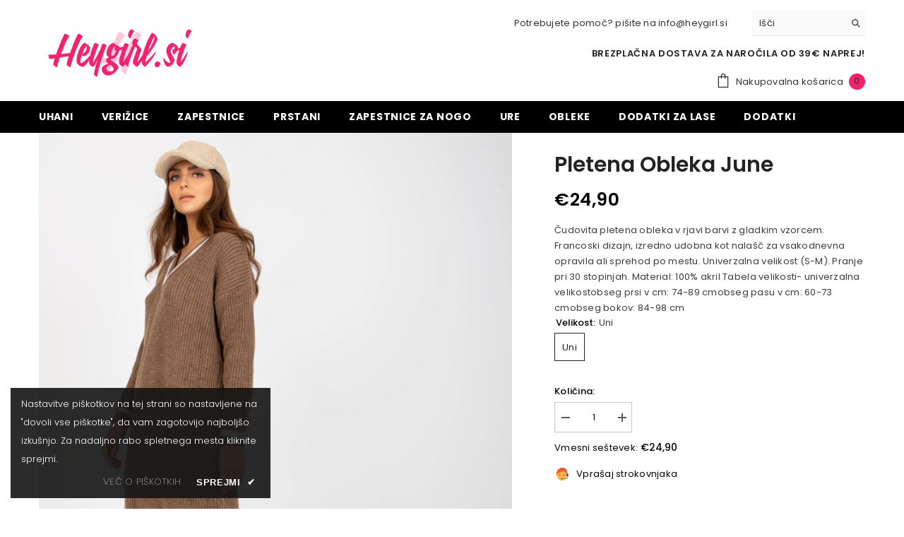

--- FILE ---
content_type: text/html; charset=utf-8
request_url: https://heygirl.si/products/pletena-obleka-june?variant=47115716067674&section_id=template--20071046381914__main
body_size: 13489
content:
<div id="shopify-section-template--20071046381914__main" class="shopify-section"><link href="//heygirl.si/cdn/shop/t/19/assets/component-product.css?v=101967815512918453721699193627" rel="stylesheet" type="text/css" media="all" />
<link href="//heygirl.si/cdn/shop/t/19/assets/component-review.css?v=100129706126506303331699193627" rel="stylesheet" type="text/css" media="all" />
<link href="//heygirl.si/cdn/shop/t/19/assets/component-price.css?v=139205013722916111901699193627" rel="stylesheet" type="text/css" media="all" />
<link href="//heygirl.si/cdn/shop/t/19/assets/component-badge.css?v=20633729062276667811699193626" rel="stylesheet" type="text/css" media="all" />
<link href="//heygirl.si/cdn/shop/t/19/assets/component-rte.css?v=74468535300400368301699193627" rel="stylesheet" type="text/css" media="all" />
<link href="//heygirl.si/cdn/shop/t/19/assets/component-share.css?v=38383599121620234941699193627" rel="stylesheet" type="text/css" media="all" />
<link href="//heygirl.si/cdn/shop/t/19/assets/component-tab.css?v=57604492746316682781699193627" rel="stylesheet" type="text/css" media="all" />
<link href="//heygirl.si/cdn/shop/t/19/assets/component-product-form.css?v=140087122189431595481699193627" rel="stylesheet" type="text/css" media="all" />
<link href="//heygirl.si/cdn/shop/t/19/assets/component-grid.css?v=14116691739327510611699193626" rel="stylesheet" type="text/css" media="all" />




    <style type="text/css">
    #ProductSection-template--20071046381914__main .productView-thumbnail .productView-thumbnail-link:after{
        padding-bottom: 148%;
    }

    #ProductSection-template--20071046381914__main .cursor-wrapper .counter {
        color: #191919;
    }

    #ProductSection-template--20071046381914__main .cursor-wrapper .counter #count-image:before {
        background-color: #191919;
    }

    #ProductSection-template--20071046381914__main .custom-cursor__inner .arrow:before,
    #ProductSection-template--20071046381914__main .custom-cursor__inner .arrow:after {
        background-color: #000000;
    }

    #ProductSection-template--20071046381914__main .tabs-contents .toggleLink,
    #ProductSection-template--20071046381914__main .tabs .tab .tab-title {
        font-size: 18px;
        font-weight: 600;
        text-transform: none;
        padding-top: 15px;
        padding-bottom: 15px;
    }

    

    

    @media (max-width: 550px) {
        #ProductSection-template--20071046381914__main .tabs-contents .toggleLink,
        #ProductSection-template--20071046381914__main .tabs .tab .tab-title {
            font-size: 16px;
        }
    }

    @media (max-width: 767px) {
        #ProductSection-template--20071046381914__main {
            padding-top: 0px;
            padding-bottom: 0px;
        }
    }

    @media (min-width: 1025px) {
        
    }

    @media (min-width: 768px) and (max-width: 1199px) {
        #ProductSection-template--20071046381914__main {
            padding-top: 0px;
            padding-bottom: 0px;
        }
    }

    @media (min-width: 1200px) {
        #ProductSection-template--20071046381914__main {
            padding-top: 0px;
            padding-bottom: 0px;
        }
    }
</style>
<script>
    window.product_inven_array_8541577642330 = {
        
            '47115716067674': '1',
        
    };

    window.selling_array_8541577642330 = {
        
            '47115716067674': 'deny',
        
    };

    window.subtotal = {
        show: true,
        style: 1,
        text: `Dodaj v košarico - [value]`
    };
  
    window.variant_image_group = 'false';
  
</script><link rel="stylesheet" href="//heygirl.si/cdn/shop/t/19/assets/component-fancybox.css?v=162524859697928915511699193626" media="print" onload="this.media='all'">
    <noscript><link href="//heygirl.si/cdn/shop/t/19/assets/component-fancybox.css?v=162524859697928915511699193626" rel="stylesheet" type="text/css" media="all" /></noscript><div class="product-details product-default" data-section-id="template--20071046381914__main" data-section-type="product" id="ProductSection-template--20071046381914__main" data-has-combo="false" data-image-opo>
    
    <div class="container productView-container">
        <div class="productView halo-productView layout-3 positionMainImage--left productView-sticky" data-product-handle="pletena-obleka-june"><div class="productView-top">
                    <div class="halo-productView-left productView-images clearfix scroll-trigger animate--fade-in" data-image-gallery><div class="cursor-wrapper handleMouseLeave">
                                <div class="custom-cursor custom-cursor__outer">
                                    <div class="custom-cursor custom-cursor__inner">
                                        <span class="arrow arrow-bar fadeIn"></span>
                                    </div>
                                </div>
                            </div><div class="productView-images-wrapper" data-video-popup>
                            <div class="productView-image-wrapper"><div class="productView-badge badge-left halo-productBadges halo-productBadges--left date-71067836 date1-822" data-new-badge-number="30"></div>
<div class="productView-nav style-1 image-fit-unset" 
                                    data-image-gallery-main
                                    data-arrows-desk="false"
                                    data-arrows-mobi="true"
                                    data-counter-mobi="true"
                                    data-media-count="4"
                                ><div class="productView-image productView-image-square fit-unset" data-index="1">
                                                    <div class="productView-img-container product-single__media" data-media-id="44673596424538"
                                                        
                                                    >
                                                        <div 
                                                            class="media" 
                                                             
                                                             data-fancybox="images" href="//heygirl.si/cdn/shop/files/pol_pl_Hurt-Brazowa-sukienka-dzianinowa-z-dekoltem-w-serek-RUE-PARIS-389904_6.jpg?v=1695369841" 
                                                        >
                                                            <img id="product-featured-image-44673596424538"
                                                                srcset="//heygirl.si/cdn/shop/files/pol_pl_Hurt-Brazowa-sukienka-dzianinowa-z-dekoltem-w-serek-RUE-PARIS-389904_6.jpg?v=1695369841"
                                                                src="//heygirl.si/cdn/shop/files/pol_pl_Hurt-Brazowa-sukienka-dzianinowa-z-dekoltem-w-serek-RUE-PARIS-389904_6.jpg?v=1695369841"
                                                                alt=""
                                                                sizes="auto"
                                                                data-sizes="auto"
                                                                data-main-image
                                                                data-index="1"
                                                                data-cursor-image
                                                                
                                                            /></div>
                                                    </div>
                                                </div><div class="productView-image productView-image-square fit-unset" data-index="2">
                                                    <div class="productView-img-container product-single__media" data-media-id="44673596457306"
                                                        
                                                    >
                                                        <div 
                                                            class="media" 
                                                             
                                                             data-fancybox="images" href="//heygirl.si/cdn/shop/files/pol_pl_Hurt-Brazowa-sukienka-dzianinowa-z-dekoltem-w-serek-RUE-PARIS-389904_5.jpg?v=1695369840" 
                                                        >
                                                            <img id="product-featured-image-44673596457306"
                                                                data-srcset="//heygirl.si/cdn/shop/files/pol_pl_Hurt-Brazowa-sukienka-dzianinowa-z-dekoltem-w-serek-RUE-PARIS-389904_5.jpg?v=1695369840"
                                                                
                                                                alt=""
                                                                sizes="auto"
                                                                data-sizes="auto"
                                                                data-main-image
                                                                data-index="2"
                                                                data-cursor-image
                                                                class="lazyload" loading="lazy"
                                                            /><span class="data-lazy-loading"></span></div>
                                                    </div>
                                                </div><div class="productView-image productView-image-square fit-unset" data-index="3">
                                                    <div class="productView-img-container product-single__media" data-media-id="44673596490074"
                                                        
                                                    >
                                                        <div 
                                                            class="media" 
                                                             
                                                             data-fancybox="images" href="//heygirl.si/cdn/shop/files/pol_pl_Hurt-Brazowa-sukienka-dzianinowa-z-dekoltem-w-serek-RUE-PARIS-389904_3.jpg?v=1695369840" 
                                                        >
                                                            <img id="product-featured-image-44673596490074"
                                                                data-srcset="//heygirl.si/cdn/shop/files/pol_pl_Hurt-Brazowa-sukienka-dzianinowa-z-dekoltem-w-serek-RUE-PARIS-389904_3.jpg?v=1695369840"
                                                                
                                                                alt=""
                                                                sizes="auto"
                                                                data-sizes="auto"
                                                                data-main-image
                                                                data-index="3"
                                                                data-cursor-image
                                                                class="lazyload" loading="lazy"
                                                            /><span class="data-lazy-loading"></span></div>
                                                    </div>
                                                </div><div class="productView-image productView-image-square fit-unset" data-index="4">
                                                    <div class="productView-img-container product-single__media" data-media-id="44673596522842"
                                                        
                                                    >
                                                        <div 
                                                            class="media" 
                                                             
                                                             data-fancybox="images" href="//heygirl.si/cdn/shop/files/pol_pl_Hurt-Brazowa-sukienka-dzianinowa-z-dekoltem-w-serek-RUE-PARIS-389904_1.jpg?v=1695369840" 
                                                        >
                                                            <img id="product-featured-image-44673596522842"
                                                                data-srcset="//heygirl.si/cdn/shop/files/pol_pl_Hurt-Brazowa-sukienka-dzianinowa-z-dekoltem-w-serek-RUE-PARIS-389904_1.jpg?v=1695369840"
                                                                
                                                                alt=""
                                                                sizes="auto"
                                                                data-sizes="auto"
                                                                data-main-image
                                                                data-index="4"
                                                                data-cursor-image
                                                                class="lazyload" loading="lazy"
                                                            /><span class="data-lazy-loading"></span></div>
                                                    </div>
                                                </div></div><div class="productView-videoPopup"></div><div class="productView-iconZoom">
                                        <svg  class="icon icon-zoom-1" xmlns="http://www.w3.org/2000/svg" aria-hidden="true" focusable="false" role="presentation" viewBox="0 0 448 512"><path d="M416 176V86.63L246.6 256L416 425.4V336c0-8.844 7.156-16 16-16s16 7.156 16 16v128c0 8.844-7.156 16-16 16h-128c-8.844 0-16-7.156-16-16s7.156-16 16-16h89.38L224 278.6L54.63 448H144C152.8 448 160 455.2 160 464S152.8 480 144 480h-128C7.156 480 0 472.8 0 464v-128C0 327.2 7.156 320 16 320S32 327.2 32 336v89.38L201.4 256L32 86.63V176C32 184.8 24.84 192 16 192S0 184.8 0 176v-128C0 39.16 7.156 32 16 32h128C152.8 32 160 39.16 160 48S152.8 64 144 64H54.63L224 233.4L393.4 64H304C295.2 64 288 56.84 288 48S295.2 32 304 32h128C440.8 32 448 39.16 448 48v128C448 184.8 440.8 192 432 192S416 184.8 416 176z"></path></svg>
                                    </div></div><div class="productView-thumbnail-wrapper">
                                    <div class="productView-for clearfix" data-max-thumbnail-to-show="4"><div class="productView-thumbnail" data-media-id="template--20071046381914__main-44673596424538">
                                                        <div class="productView-thumbnail-link" data-image="//heygirl.si/cdn/shop/files/pol_pl_Hurt-Brazowa-sukienka-dzianinowa-z-dekoltem-w-serek-RUE-PARIS-389904_6_large.jpg?v=1695369841">
                                                            <img srcset="//heygirl.si/cdn/shop/files/pol_pl_Hurt-Brazowa-sukienka-dzianinowa-z-dekoltem-w-serek-RUE-PARIS-389904_6_medium.jpg?v=1695369841" src="//heygirl.si/cdn/shop/files/pol_pl_Hurt-Brazowa-sukienka-dzianinowa-z-dekoltem-w-serek-RUE-PARIS-389904_6_medium.jpg?v=1695369841" alt="Pletena obleka June"  /></div>
                                                    </div><div class="productView-thumbnail" data-media-id="template--20071046381914__main-44673596457306">
                                                        <div class="productView-thumbnail-link" data-image="//heygirl.si/cdn/shop/files/pol_pl_Hurt-Brazowa-sukienka-dzianinowa-z-dekoltem-w-serek-RUE-PARIS-389904_5_large.jpg?v=1695369840">
                                                            <img srcset="//heygirl.si/cdn/shop/files/pol_pl_Hurt-Brazowa-sukienka-dzianinowa-z-dekoltem-w-serek-RUE-PARIS-389904_5_medium.jpg?v=1695369840" src="//heygirl.si/cdn/shop/files/pol_pl_Hurt-Brazowa-sukienka-dzianinowa-z-dekoltem-w-serek-RUE-PARIS-389904_5_medium.jpg?v=1695369840" alt="Pletena obleka June"  /></div>
                                                    </div><div class="productView-thumbnail" data-media-id="template--20071046381914__main-44673596490074">
                                                        <div class="productView-thumbnail-link" data-image="//heygirl.si/cdn/shop/files/pol_pl_Hurt-Brazowa-sukienka-dzianinowa-z-dekoltem-w-serek-RUE-PARIS-389904_3_large.jpg?v=1695369840">
                                                            <img srcset="//heygirl.si/cdn/shop/files/pol_pl_Hurt-Brazowa-sukienka-dzianinowa-z-dekoltem-w-serek-RUE-PARIS-389904_3_medium.jpg?v=1695369840" src="//heygirl.si/cdn/shop/files/pol_pl_Hurt-Brazowa-sukienka-dzianinowa-z-dekoltem-w-serek-RUE-PARIS-389904_3_medium.jpg?v=1695369840" alt="Pletena obleka June"  /></div>
                                                    </div><div class="productView-thumbnail" data-media-id="template--20071046381914__main-44673596522842">
                                                        <div class="productView-thumbnail-link" data-image="//heygirl.si/cdn/shop/files/pol_pl_Hurt-Brazowa-sukienka-dzianinowa-z-dekoltem-w-serek-RUE-PARIS-389904_1_large.jpg?v=1695369840">
                                                            <img srcset="//heygirl.si/cdn/shop/files/pol_pl_Hurt-Brazowa-sukienka-dzianinowa-z-dekoltem-w-serek-RUE-PARIS-389904_1_medium.jpg?v=1695369840" src="//heygirl.si/cdn/shop/files/pol_pl_Hurt-Brazowa-sukienka-dzianinowa-z-dekoltem-w-serek-RUE-PARIS-389904_1_medium.jpg?v=1695369840" alt="Pletena obleka June"  /></div>
                                                    </div></div>
                                </div></div>
                    </div>
                    <div class="halo-productView-right productView-details clearfix">
                        <div class="productView-product clearfix"><div class="productView-moreItem scroll-trigger animate--slide-in"
                                            style="--spacing-top: 30px;
                                            --spacing-bottom: 20px"
                                        >
                                            <h1 class="productView-title" style="--color-title: #232323;--fontsize-text: 30px;--fontsize-mb-text: 30px;"><span>Pletena obleka June</span></h1>
                                        </div>
                                        <div class="productView-moreItem scroll-trigger animate--slide-in"
                                            style="--spacing-top: 0px;
                                            --spacing-bottom: 17px;
                                            --fontsize-text: 25px"
                                        >
                                            
                                                <div class="productView-price no-js-hidden clearfix" id="product-price-8541577642330"><div class="price price--medium">
    <dl><div class="price__regular"><dd class="price__last"><span class="price-item price-item--regular">€24,90</span></dd>
        </div>
        <div class="price__sale"><dd class="price__compare"><s class="price-item price-item--regular"></s></dd><dd class="price__last"><span class="price-item price-item--sale">€24,90</span></dd></div>
        <small class="unit-price caption hidden">
            <dt class="visually-hidden">Cena na enoto</dt>
            <dd class="price__last"><span></span><span aria-hidden="true">/</span><span class="visually-hidden">&nbsp;za&nbsp;</span><span></span></dd>
        </small>
    </dl>
</div>
</div>
                                            
                                        </div><div class="productView-moreItem scroll-trigger animate--slide-in"
                                            style="--spacing-top: 0px;
                                            --spacing-bottom: 0px"
                                        >
                                            <div class="productView-desc halo-text-format" 
        style="--color-text: #3c3c3c;
        --fontsize-text: 13px"
    >
        
Čudovita pletena obleka v rjavi barvi z gladkim vzorcem.
Francoski dizajn, izredno udobna kot nalašč za vsakodnevna opravila ali sprehod po mestu.
Univerzalna velikost (S-M).
Pranje pri 30 stopinjah.
Material: 100% akril

Tabela velikosti- univerzalna velikostobseg prsi v cm: 74-89 cmobseg pasu v cm: 60-73 cmobseg bokov: 84-98 cm
    </div>
                                        </div>
                                            <div class="productView-moreItem scroll-trigger animate--slide-in"
                                                style="--spacing-top: 0px;
                                                --spacing-bottom: 0px"
                                            >
                                                <div class="productView-options" style="--color-border: #e6e6e6"><div class="productView-variants halo-productOptions" id="product-option-8541577642330"  data-type="button"><variant-radios class="no-js-hidden product-option has-default" data-product="8541577642330" data-section="template--20071046381914__main" data-url="/products/pletena-obleka-june"><fieldset class="js product-form__input clearfix" data-product-attribute="set-rectangle" data-option-index="0">
                            <legend class="form__label">
                                Velikost:
                                <span data-header-option>
                                    Uni
                                </span>
                            </legend><input class="product-form__radio" type="radio" id="option-8541577642330-Velikost-0"
                                        name="Velikost"
                                        value="Uni"
                                        checked
                                        
                                        data-variant-id="47115716067674"
                                    ><label class="product-form__label available" for="option-8541577642330-Velikost-0" data-variant-id="47115716067674">
                                            <span class="text">Uni</span>
                                        </label></fieldset><script type="application/json">
                        [{"id":47115716067674,"title":"Uni","option1":"Uni","option2":null,"option3":null,"sku":"9200949","requires_shipping":true,"taxable":true,"featured_image":null,"available":true,"name":"Pletena obleka June - Uni","public_title":"Uni","options":["Uni"],"price":2490,"weight":0,"compare_at_price":null,"inventory_management":"shopify","barcode":"","requires_selling_plan":false,"selling_plan_allocations":[]}]
                    </script>
                </variant-radios></div>
        <noscript>
            <div class="product-form__input">
                <label class="form__label" for="Variants-template--20071046381914__main">
                    Različice izdelkov
                </label>
                <div class="select">
                <select name="id" id="Variants-template--20071046381914__main" class="select__select" form="product-form"><option
                            selected="selected"
                            
                            value="47115716067674"
                        >
                            Uni

                            - €24,90
                        </option></select>
            </div>
          </div>
        </noscript></div>
                                            </div>
                                        
<div class="productView-moreItem scroll-trigger animate--slide-in"
                                            style="--spacing-top: 0px;
                                            --spacing-bottom: 12px"
                                        >
                                            
                                        </div>
<div class="productView-moreItem scroll-trigger animate--slide-in"
                                                    style="--spacing-top: 0px;
                                                    --spacing-bottom: 15px"
                                                >
                                                    <div class="quantity_selector">
                                                        <quantity-input class="productView-quantity quantity__group quantity__group--2 quantity__style--1 clearfix">
	    <label class="form-label quantity__label" for="quantity-8541577642330-2">
	        Količina:
	    </label>
	    <div class="quantity__container">
		    <button type="button" name="minus" class="minus btn-quantity">
		    	<span class="visually-hidden">Zmanjšaj količino za Pletena obleka June</span>
		    </button>
		    <input class="form-input quantity__input" type="number" name="quantity" min="1" value="1" inputmode="numeric" pattern="[0-9]*" id="quantity-8541577642330-2" data-product="8541577642330" data-price="2490">
		    <button type="button" name="plus" class="plus btn-quantity">
		    	<span class="visually-hidden">Povišaj količino za Pletena obleka June</span>
		    </button>
	    </div>
	</quantity-input>
                                                    </div><div class="productView-subtotal">
                                                            <span class="text">Vmesni seštevek: </span>
                                                            <span class="money-subtotal">€24,90</span>
                                                        </div></div>

                                            <div class="productView-moreItem scroll-trigger animate--slide-in"
                                                style="--spacing-top: 0px;
                                                --spacing-bottom: 22px"
                                            >
                                                <div class="productView-perks"><div class="productView-askAnExpert">
            <a class="link link-underline" href="javascript:void(0)" data-open-ask-an-expert><svg xmlns="http://www.w3.org/2000/svg" viewbox="0 0 48 48"><path fill="#FFA726" d="M10 22A4 4 0 1 0 10 30 4 4 0 1 0 10 22zM38 22A4 4 0 1 0 38 30 4 4 0 1 0 38 22z"></path><path fill="#FFB74D" d="M39,19c0-12.7-30-8.3-30,0c0,1.8,0,8.2,0,10c0,8.3,6.7,15,15,15s15-6.7,15-15C39,27.2,39,20.8,39,19z"></path><path fill="#FF5722" d="M24,3C14.6,3,7,10.6,7,20c0,1.2,0,3.4,0,3.4L9,25v-3l21-9.8l9,9.8v3l2-1.6c0,0,0-2.1,0-3.4C41,12,35.3,3,24,3z"></path><path fill="#784719" d="M31 24A2 2 0 1 0 31 28 2 2 0 1 0 31 24zM17 24A2 2 0 1 0 17 28 2 2 0 1 0 17 24z"></path><path fill="#757575" d="M43,24c-0.6,0-1,0.4-1,1v-7c0-8.8-7.2-16-16-16h-7c-0.6,0-1,0.4-1,1s0.4,1,1,1h7c7.7,0,14,6.3,14,14v10c0,0.6,0.4,1,1,1s1-0.4,1-1v2c0,3.9-3.1,7-7,7H24c-0.6,0-1,0.4-1,1s0.4,1,1,1h11c5,0,9-4,9-9v-5C44,24.4,43.6,24,43,24z"></path><g><path fill="#37474F" d="M43 22h-1c-1.1 0-2 .9-2 2v4c0 1.1.9 2 2 2h1c1.1 0 2-.9 2-2v-4C45 22.9 44.1 22 43 22zM24 36A2 2 0 1 0 24 40 2 2 0 1 0 24 36z"></path></g></svg><span class="text">
                    Vprašaj strokovnjaka
                </span>
            </a>
        </div></div>
                                            </div>
                                        

                                            <div class="productView-moreItem"
                                                style="--spacing-top: 0px;
                                                --spacing-bottom: 15px"
                                            >
                                                <div class="productView-buttons"><form method="post" action="/cart/add" id="product-form-installment-8541577642330" accept-charset="UTF-8" class="installment caption-large" enctype="multipart/form-data"><input type="hidden" name="form_type" value="product" /><input type="hidden" name="utf8" value="✓" /><input type="hidden" name="id" value="47115716067674">
        
<input type="hidden" name="product-id" value="8541577642330" /><input type="hidden" name="section-id" value="template--20071046381914__main" /></form><product-form class="productView-form product-form"><form method="post" action="/cart/add" id="product-form-8541577642330" accept-charset="UTF-8" class="form" enctype="multipart/form-data" novalidate="novalidate" data-type="add-to-cart-form"><input type="hidden" name="form_type" value="product" /><input type="hidden" name="utf8" value="✓" /><div class="productView-group"><div class="pvGroup-row"><quantity-input class="productView-quantity quantity__group quantity__group--1 quantity__style--1 clearfix hidden">
	    <label class="form-label quantity__label" for="quantity-8541577642330">
	        Količina:
	    </label>
	    <div class="quantity__container">
		    <button type="button" name="minus" class="minus btn-quantity">
		    	<span class="visually-hidden">Zmanjšaj količino za Pletena obleka June</span>
		    </button>
		    <input class="form-input quantity__input" type="number" name="quantity" min="1" value="1" inputmode="numeric" pattern="[0-9]*" id="quantity-8541577642330" data-product="8541577642330" data-price="2490">
		    <button type="button" name="plus" class="plus btn-quantity">
		    	<span class="visually-hidden">Povišaj količino za Pletena obleka June</span>
		    </button>
	    </div>
	</quantity-input>
<div class="productView-groupTop">
                        <div class="productView-action productView-action-2 scroll-trigger animate--slide-in" style="--atc-color: #ffffff;--atc-bg-color: #000000;--atc-border-color: #000000;--atc-color-hover: #ffffff;--atc-bg-color-hover: #232323;--atc-border-color-hover: #000000">
                            <input type="hidden" name="id" value="47115716067674">
                            <div class="product-form__buttons"><button type="submit" name="add" data-btn-addToCart data-inventory-quantity="1" data-available="false" class="product-form__submit button button--primary an-horizontal-shaking button-text-change" id="product-add-to-cart">Dodaj v košarico
</button></div>
                        </div><share-button class="share-button halo-socialShare productView-share style-2"><div class="share-content scroll-trigger animate--fade-in">
            <button class="share-button__button button"><svg class="icon" viewBox="0 0 227.216 227.216"><path d="M175.897,141.476c-13.249,0-25.11,6.044-32.98,15.518l-51.194-29.066c1.592-4.48,2.467-9.297,2.467-14.317c0-5.019-0.875-9.836-2.467-14.316l51.19-29.073c7.869,9.477,19.732,15.523,32.982,15.523c23.634,0,42.862-19.235,42.862-42.879C218.759,19.229,199.531,0,175.897,0C152.26,0,133.03,19.229,133.03,42.865c0,5.02,0.874,9.838,2.467,14.319L84.304,86.258c-7.869-9.472-19.729-15.514-32.975-15.514c-23.64,0-42.873,19.229-42.873,42.866c0,23.636,19.233,42.865,42.873,42.865c13.246,0,25.105-6.042,32.974-15.513l51.194,29.067c-1.593,4.481-2.468,9.3-2.468,14.321c0,23.636,19.23,42.865,42.867,42.865c23.634,0,42.862-19.23,42.862-42.865C218.759,160.71,199.531,141.476,175.897,141.476z M175.897,15c15.363,0,27.862,12.5,27.862,27.865c0,15.373-12.499,27.879-27.862,27.879c-15.366,0-27.867-12.506-27.867-27.879C148.03,27.5,160.531,15,175.897,15z M51.33,141.476c-15.369,0-27.873-12.501-27.873-27.865c0-15.366,12.504-27.866,27.873-27.866c15.363,0,27.861,12.5,27.861,27.866C79.191,128.975,66.692,141.476,51.33,141.476z M175.897,212.216c-15.366,0-27.867-12.501-27.867-27.865c0-15.37,12.501-27.875,27.867-27.875c15.363,0,27.862,12.505,27.862,27.875C203.759,199.715,191.26,212.216,175.897,212.216z"></path></svg> <span>Deli</span></button>
            <div class="share-button__fallback">
                <div class="share-header">
                    <h2 class="share-title"><span>Deli</span></h2>
                    <button type="button" class="share-button__close" aria-label="Zapri"><svg xmlns="http://www.w3.org/2000/svg" viewBox="0 0 48 48" ><path d="M 38.982422 6.9707031 A 2.0002 2.0002 0 0 0 37.585938 7.5859375 L 24 21.171875 L 10.414062 7.5859375 A 2.0002 2.0002 0 0 0 8.9785156 6.9804688 A 2.0002 2.0002 0 0 0 7.5859375 10.414062 L 21.171875 24 L 7.5859375 37.585938 A 2.0002 2.0002 0 1 0 10.414062 40.414062 L 24 26.828125 L 37.585938 40.414062 A 2.0002 2.0002 0 1 0 40.414062 37.585938 L 26.828125 24 L 40.414062 10.414062 A 2.0002 2.0002 0 0 0 38.982422 6.9707031 z"/></svg><span>Zapri</span></button>
                </div>
                <div class="wrapper-content">
                    <label class="form-label">Kopiraj povezavo</label>
                    <div class="share-group">
                        <div class="form-field">
                            <input type="text" class="field__input" id="url" value="https://heygirl.si/products/pletena-obleka-june" placeholder="Povezava" data-url="https://heygirl.si/products/pletena-obleka-june" onclick="this.select();" readonly>
                            <label class="field__label hiddenLabels" for="url">Povezava</label>
                        </div>
                        <button class="button button--primary button-copy"><svg class="icon icon-clipboard" width="11" height="13" fill="none" xmlns="http://www.w3.org/2000/svg" aria-hidden="true" focusable="false"><path fill-rule="evenodd" clip-rule="evenodd" d="M2 1a1 1 0 011-1h7a1 1 0 011 1v9a1 1 0 01-1 1V1H2zM1 2a1 1 0 00-1 1v9a1 1 0 001 1h7a1 1 0 001-1V3a1 1 0 00-1-1H1zm0 10V3h7v9H1z" fill="currentColor"/></svg>
 Kopiraj povezavo</button>
                    </div>
                    <span id="ShareMessage-8541577642330" class="share-button__message hidden" role="status" aria-hidden="true">Povezava kopirana</span><div class="share_toolbox clearfix"><label class="form-label">Deli</label> <ul class="social-share"><li class="social-share__item"><a class="facebook" href="https://www.facebook.com/sharer/sharer.php?u=https://heygirl.si/products/pletena-obleka-june" title='Facebook' data-no-instant rel="noopener noreferrer nofollow" target="_blank"><svg aria-hidden="true" focusable="false" role="presentation" xmlns="http://www.w3.org/2000/svg" viewBox="0 0 320 512" class="icon icon-facebook"><path d="M279.14 288l14.22-92.66h-88.91v-60.13c0-25.35 12.42-50.06 52.24-50.06h40.42V6.26S260.43 0 225.36 0c-73.22 0-121.08 44.38-121.08 124.72v70.62H22.89V288h81.39v224h100.17V288z"></path></svg></a></li><li class="social-share__item"><a class="pinterest" href="http://pinterest.com/pin/create/button/?url=https://heygirl.si/products/pletena-obleka-june&amp;media=http://heygirl.si/cdn/shop/files/pol_pl_Hurt-Brazowa-sukienka-dzianinowa-z-dekoltem-w-serek-RUE-PARIS-389904_6.jpg?crop=center&height=1024&v=1695369841&width=1024&amp;description=Pletena%20obleka%20June" title='Pinterest' data-no-instant rel="noopener noreferrer nofollow" target="_blank"><svg aria-hidden="true" focusable="false" role="presentation" class="icon icon-pinterest" viewBox="0 0 17 18"><path d="M8.48.58a8.42 8.42 0 015.9 2.45 8.42 8.42 0 011.33 10.08 8.28 8.28 0 01-7.23 4.16 8.5 8.5 0 01-2.37-.32c.42-.68.7-1.29.85-1.8l.59-2.29c.14.28.41.52.8.73.4.2.8.31 1.24.31.87 0 1.65-.25 2.34-.75a4.87 4.87 0 001.6-2.05 7.3 7.3 0 00.56-2.93c0-1.3-.5-2.41-1.49-3.36a5.27 5.27 0 00-3.8-1.43c-.93 0-1.8.16-2.58.48A5.23 5.23 0 002.85 8.6c0 .75.14 1.41.43 1.98.28.56.7.96 1.27 1.2.1.04.19.04.26 0 .07-.03.12-.1.15-.2l.18-.68c.05-.15.02-.3-.11-.45a2.35 2.35 0 01-.57-1.63A3.96 3.96 0 018.6 4.8c1.09 0 1.94.3 2.54.89.61.6.92 1.37.92 2.32 0 .8-.11 1.54-.33 2.21a3.97 3.97 0 01-.93 1.62c-.4.4-.87.6-1.4.6-.43 0-.78-.15-1.06-.47-.27-.32-.36-.7-.26-1.13a111.14 111.14 0 01.47-1.6l.18-.73c.06-.26.09-.47.09-.65 0-.36-.1-.66-.28-.89-.2-.23-.47-.35-.83-.35-.45 0-.83.2-1.13.62-.3.41-.46.93-.46 1.56a4.1 4.1 0 00.18 1.15l.06.15c-.6 2.58-.95 4.1-1.08 4.54-.12.55-.16 1.2-.13 1.94a8.4 8.4 0 01-5-7.65c0-2.3.81-4.28 2.44-5.9A8.04 8.04 0 018.48.57z"></svg>
</a></li><li class="social-share__item"><a class="telegram" href="https://telegram.me/share/url?url=https://heygirl.si/products/pletena-obleka-june" title='Telegram' data-no-instant rel="nofollow" target="_blank"><svg class="icon icon-telegram" role="presentation" viewBox="0 0 496 512"><path d="M248,8C111.033,8,0,119.033,0,256S111.033,504,248,504,496,392.967,496,256,384.967,8,248,8ZM362.952,176.66c-3.732,39.215-19.881,134.378-28.1,178.3-3.476,18.584-10.322,24.816-16.948,25.425-14.4,1.326-25.338-9.517-39.287-18.661-21.827-14.308-34.158-23.215-55.346-37.177-24.485-16.135-8.612-25,5.342-39.5,3.652-3.793,67.107-61.51,68.335-66.746.153-.655.3-3.1-1.154-4.384s-3.59-.849-5.135-.5q-3.283.746-104.608,69.142-14.845,10.194-26.894,9.934c-8.855-.191-25.888-5.006-38.551-9.123-15.531-5.048-27.875-7.717-26.8-16.291q.84-6.7,18.45-13.7,108.446-47.248,144.628-62.3c68.872-28.647,83.183-33.623,92.511-33.789,2.052-.034,6.639.474,9.61,2.885a10.452,10.452,0,0,1,3.53,6.716A43.765,43.765,0,0,1,362.952,176.66Z"></path></svg></a></li><li class="social-share__item"><a class="email" href="mailto:?subject=Pletena%20obleka%20June&amp;body=https://heygirl.si/products/pletena-obleka-june" title='Email' data-no-instant rel="noopener noreferrer nofollow" target="_blank"><svg xmlns="http://www.w3.org/2000/svg" viewBox="0 0 24 24" aria-hidden="true" focusable="false" role="presentation" class="icon icon-mail"><path d="M 1 3 L 1 5 L 1 18 L 3 18 L 3 5 L 19 5 L 19 3 L 3 3 L 1 3 z M 5 7 L 5 7.1777344 L 14 12.875 L 23 7.125 L 23 7 L 5 7 z M 23 9.2832031 L 14 15 L 5 9.4160156 L 5 21 L 14 21 L 14 17 L 17 17 L 17 14 L 23 14 L 23 9.2832031 z M 19 16 L 19 19 L 16 19 L 16 21 L 19 21 L 19 24 L 21 24 L 21 21 L 24 21 L 24 19 L 21 19 L 21 16 L 19 16 z"/></svg></a></li><li class="social-share__item"><a class="whatsapp" href="https://wa.me/?text=Pletena%20obleka%20June&#x20;https://heygirl.si/products/pletena-obleka-june" title='Whatsapp' data-no-instant rel="nofollow" target="_blank"><svg class="icon icon-whatsapp" xmlns="http://www.w3.org/2000/svg" xmlns:xlink="http://www.w3.org/1999/xlink" version="1.1" viewBox="0 0 256 256" xml:space="preserve"><defs></defs><g style="stroke: none; stroke-width: 0; stroke-dasharray: none; stroke-linecap: butt; stroke-linejoin: miter; stroke-miterlimit: 10; fill: none; fill-rule: nonzero; opacity: 1;" transform="translate(1.4065934065934016 1.4065934065934016) scale(2.81 2.81)"><path d="M 76.735 13.079 C 68.315 4.649 57.117 0.005 45.187 0 C 20.605 0 0.599 20.005 0.589 44.594 c -0.003 7.86 2.05 15.532 5.953 22.296 L 0.215 90 l 23.642 -6.202 c 6.514 3.553 13.848 5.426 21.312 5.428 h 0.018 c 0.001 0 -0.001 0 0 0 c 24.579 0 44.587 -20.007 44.597 -44.597 C 89.789 32.713 85.155 21.509 76.735 13.079 z M 27.076 46.217 c -0.557 -0.744 -4.55 -6.042 -4.55 -11.527 c 0 -5.485 2.879 -8.181 3.9 -9.296 c 1.021 -1.115 2.229 -1.394 2.972 -1.394 s 1.487 0.007 2.136 0.039 c 0.684 0.035 1.603 -0.26 2.507 1.913 c 0.929 2.231 3.157 7.717 3.436 8.274 c 0.279 0.558 0.464 1.208 0.093 1.952 c -0.371 0.743 -0.557 1.208 -1.114 1.859 c -0.557 0.651 -1.17 1.453 -1.672 1.952 c -0.558 0.556 -1.139 1.159 -0.489 2.274 c 0.65 1.116 2.886 4.765 6.199 7.72 c 4.256 3.797 7.847 4.973 8.961 5.531 c 1.114 0.558 1.764 0.465 2.414 -0.279 c 0.65 -0.744 2.786 -3.254 3.529 -4.369 c 0.743 -1.115 1.486 -0.929 2.507 -0.558 c 1.022 0.372 6.5 3.068 7.614 3.625 c 1.114 0.558 1.857 0.837 2.136 1.302 c 0.279 0.465 0.279 2.696 -0.65 5.299 c -0.929 2.603 -5.381 4.979 -7.522 5.298 c -1.92 0.287 -4.349 0.407 -7.019 -0.442 c -1.618 -0.513 -3.694 -1.199 -6.353 -2.347 C 34.934 58.216 27.634 46.961 27.076 46.217 z" style="stroke: none; stroke-width: 1; stroke-dasharray: none; stroke-linecap: butt; stroke-linejoin: miter; stroke-miterlimit: 10; fill: rgb(0,0,0); fill-rule: evenodd; opacity: 1;" transform=" matrix(1 0 0 1 0 0) " stroke-linecap="round"/></g></svg></a></li></ul></div></div>
            </div>
        </div></share-button><script src="//heygirl.si/cdn/shop/t/19/assets/share.js?v=102144821873164167451699193628" defer="defer"></script>
</div>
                </div><div class="productView-groupBottom scroll-trigger animate--slide-in"><div class="productView-groupItem">
                            <div class="productView-payment"  id="product-checkout-8541577642330" style="--bin-color: #000000;--bin-bg-color: #ffffff;--bin-border-color: #acacac;--bin-color-hover: #ffffff;--bin-bg-color-hover: #f3226f;--bin-border-color-hover: #232323"> 
                                <div data-shopify="payment-button" class="shopify-payment-button"> <shopify-accelerated-checkout recommended="{&quot;name&quot;:&quot;paypal&quot;,&quot;wallet_params&quot;:{&quot;shopId&quot;:77723926874,&quot;countryCode&quot;:&quot;SI&quot;,&quot;merchantName&quot;:&quot;HeyGirl.si&quot;,&quot;phoneRequired&quot;:true,&quot;companyRequired&quot;:false,&quot;shippingType&quot;:&quot;shipping&quot;,&quot;shopifyPaymentsEnabled&quot;:false,&quot;hasManagedSellingPlanState&quot;:null,&quot;requiresBillingAgreement&quot;:false,&quot;merchantId&quot;:&quot;AVW6U3GF97V28&quot;,&quot;sdkUrl&quot;:&quot;https://www.paypal.com/sdk/js?components=buttons\u0026commit=false\u0026currency=EUR\u0026locale=en_US\u0026client-id=AfUEYT7nO4BwZQERn9Vym5TbHAG08ptiKa9gm8OARBYgoqiAJIjllRjeIMI4g294KAH1JdTnkzubt1fr\u0026merchant-id=AVW6U3GF97V28\u0026intent=authorize&quot;}}" fallback="{&quot;name&quot;:&quot;buy_it_now&quot;,&quot;wallet_params&quot;:{}}" access-token="3205688d2c6de8ba8abc9266e05bce14" buyer-country="SI" buyer-locale="sl-SI" buyer-currency="EUR" variant-params="[{&quot;id&quot;:47115716067674,&quot;requiresShipping&quot;:true}]" shop-id="77723926874" enabled-flags="[&quot;ae0f5bf6&quot;]" > <div class="shopify-payment-button__button" role="button" disabled aria-hidden="true" style="background-color: transparent; border: none"> <div class="shopify-payment-button__skeleton">&nbsp;</div> </div> <div class="shopify-payment-button__more-options shopify-payment-button__skeleton" role="button" disabled aria-hidden="true">&nbsp;</div> </shopify-accelerated-checkout> <small id="shopify-buyer-consent" class="hidden" aria-hidden="true" data-consent-type="subscription"> Ta artikel je del nakupa s ponavljajočim se ali odloženim plačilom. Če nadaljujem, se strinjam s <span id="shopify-subscription-policy-button">pravilnik o preklicu</span> in vas pooblaščam, da bremenite moj način plačila po navedenih cenah, v navedeni frekvenci in na navedene datume na tej strani, dokler moje naročilo ni izpolnjeno ali dokler ga ne prekličem, če je to dovoljeno. </small> </div>
                            </div>
                        </div>
                    </div></div><input type="hidden" name="product-id" value="8541577642330" /><input type="hidden" name="section-id" value="template--20071046381914__main" /></form></product-form><div class="productView-notifyMe halo-notifyMe scroll-trigger animate--slide-in" style="display: none;">
            <form method="post" action="/contact#ContactForm-notifyMe" id="ContactForm-notifyMe" accept-charset="UTF-8" class="notifyMe-form contact-form"><input type="hidden" name="form_type" value="contact" /><input type="hidden" name="utf8" value="✓" /><input type="hidden" name="contact[Form]" value="Obvesti me"/>
    <input type="hidden" class="halo-notify-product-site" name="contact[Shop name]" value="HeyGirl.si"/>
    <input type="hidden" class="halo-notify-product-site-url" name="contact[Link]" value="https://heygirl.si"/>
    <input type="hidden" class="halo-notify-product-title" name="contact[Product title]" value="Pletena obleka June" />
    <input type="hidden" class="halo-notify-product-link" name="contact[Product URL]" value="https://heygirl.si/products/pletena-obleka-june"/>
    <input type="hidden" class="halo-notify-product-variant" name="contact[Product variant]" value="Uni"/>

    <div class="form-field">
        <label class="form-label" for="halo-notify-email8541577642330">Pustite vaš elektronski naslov in obvestili vas bomo takoj, ko bo izdelek ponovno na zalogi.</label>
        <input class="form-input form-input-placeholder" type="email" name="contact[email]" required id="halo-notify-email8541577642330" placeholder="Vstavi tvoj email">
        <button type="submit" class="button button-1" id="halo-btn-notify8541577642330" data-button-message="notifyMe">Naroči se</button>
    </div></form><div class="notifyMe-text"></div>
        </div></div>
                                            </div>
                                        
<div class="productView-moreItem scroll-trigger animate--slide-in"
                                                style="--spacing-top: 0px;
                                                --spacing-bottom: 0px"
                                            >
                                                <div class="productView-securityImage"><ul class="list-unstyled clearfix"></ul></div>
                                            </div><div class="productView-moreItem scroll-trigger animate--slide-in"
                                            style="--spacing-top: 0px;
                                            --spacing-bottom: 12px;"
                                        >
                                            <div class="product-customInformation text-left disabled" data-custom-information><div class="product-customInformation__icon">
            <svg aria-hidden="true" focusable="false" data-prefix="fal" data-icon="shipping-fast" role="img" xmlns="http://www.w3.org/2000/svg" viewbox="0 0 640 512"><path fill="currentColor" d="M280 192c4.4 0 8-3.6 8-8v-16c0-4.4-3.6-8-8-8H40c-4.4 0-8 3.6-8 8v16c0 4.4 3.6 8 8 8h240zm352 192h-24V275.9c0-16.8-6.8-33.3-18.8-45.2l-83.9-83.9c-11.8-12-28.3-18.8-45.2-18.8H416V78.6c0-25.7-22.2-46.6-49.4-46.6H113.4C86.2 32 64 52.9 64 78.6V96H8c-4.4 0-8 3.6-8 8v16c0 4.4 3.6 8 8 8h240c4.4 0 8-3.6 8-8v-16c0-4.4-3.6-8-8-8H96V78.6c0-8.1 7.8-14.6 17.4-14.6h253.2c9.6 0 17.4 6.5 17.4 14.6V384H207.6C193 364.7 170 352 144 352c-18.1 0-34.6 6.2-48 16.4V288H64v144c0 44.2 35.8 80 80 80s80-35.8 80-80c0-5.5-.6-10.8-1.6-16h195.2c-1.1 5.2-1.6 10.5-1.6 16 0 44.2 35.8 80 80 80s80-35.8 80-80c0-5.5-.6-10.8-1.6-16H632c4.4 0 8-3.6 8-8v-16c0-4.4-3.6-8-8-8zm-488 96c-26.5 0-48-21.5-48-48s21.5-48 48-48 48 21.5 48 48-21.5 48-48 48zm272-320h44.1c8.4 0 16.7 3.4 22.6 9.4l83.9 83.9c.8.8 1.1 1.9 1.8 2.8H416V160zm80 320c-26.5 0-48-21.5-48-48s21.5-48 48-48 48 21.5 48 48-21.5 48-48 48zm80-96h-16.4C545 364.7 522 352 496 352s-49 12.7-63.6 32H416v-96h160v96zM256 248v-16c0-4.4-3.6-8-8-8H8c-4.4 0-8 3.6-8 8v16c0 4.4 3.6 8 8 8h240c4.4 0 8-3.6 8-8z"></path></svg>
        </div><div class="product-customInformation__content"><div class="product__text title"  
                    style="--fontsize-text:12px;
                    --color-title: #000000"
                >
                    <h2 class="title">Brezplačna in hitra dostava</h2></div><div class="product__text des"  
                    style="--fontsize-text:12px;
                    --color-des: #000000"
                >
                    <p>Brezplačna dostava za vsa naročila!</p>
<p>Dostava v 1-2 dneh.</p>
                </div></div></div>
                                        </div><div class="productView-moreItem scroll-trigger animate--slide-in"
                                            style="--spacing-top: 0px;
                                            --spacing-bottom: 14px;"
                                        >
                                            <div class="product-customInformation text-left disabled" data-custom-information><div class="product-customInformation__icon">
            <svg aria-hidden="true" focusable="false" data-prefix="fal" data-icon="shield-alt" role="img" xmlns="http://www.w3.org/2000/svg" viewbox="0 0 512 512">
    <path fill="currentColor" d="M466.5 83.7l-192-80a48.15 48.15 0 0 0-36.9 0l-192 80C27.7 91.1 16 108.6 16 128c0 198.5 114.5 335.7 221.5 380.3 11.8 4.9 25.1 4.9 36.9 0C360.1 472.6 496 349.3 496 128c0-19.4-11.7-36.9-29.5-44.3zM262.2 478.8c-4 1.6-8.4 1.6-12.3 0C152 440 48 304 48 128c0-6.5 3.9-12.3 9.8-14.8l192-80c3.9-1.6 8.4-1.6 12.3 0l192 80c6 2.5 9.9 8.3 9.8 14.8.1 176-103.9 312-201.7 350.8zM256 411V100l-142.7 59.5c10.1 120.1 77.1 215 142.7 251.5zm-32-66.8c-36.4-39.9-65.8-97.8-76.1-164.5L224 148z"></path>
</svg>
        </div><div class="product-customInformation__content"><div class="product__text title"  
                    style="--fontsize-text:12px;
                    --color-title: #000000"
                >
                    <h2 class="title">100% Varna plačila</h2></div><div class="product__text des"  
                    style="--fontsize-text:12px;
                    --color-des: #000000"
                >
                    Vsa plačila so popolnoma in 100% varna ter šifrirana. <br> Možnost plačila z gotovino ob prevzemu.
                </div></div></div>
                                        </div><div class="productView-moreItem scroll-trigger animate--slide-in"
                                            style="--spacing-top: 0px;
                                            --spacing-bottom: 0px;"
                                        >
                                            <div class="product-customInformation text-left disabled" data-custom-information><div class="product-customInformation__icon">
            <svg xmlns="http://www.w3.org/2000/svg" height="1em" viewbox="0 0 512 512"><!--! Font Awesome Free 6.4.2 by @fontawesome - https://fontawesome.com License - https://fontawesome.com/license (Commercial License) Copyright 2023 Fonticons, Inc. --><path d="M48.5 224H40c-13.3 0-24-10.7-24-24V72c0-9.7 5.8-18.5 14.8-22.2s19.3-1.7 26.2 5.2L98.6 96.6c87.6-86.5 228.7-86.2 315.8 1c87.5 87.5 87.5 229.3 0 316.8s-229.3 87.5-316.8 0c-12.5-12.5-12.5-32.8 0-45.3s32.8-12.5 45.3 0c62.5 62.5 163.8 62.5 226.3 0s62.5-163.8 0-226.3c-62.2-62.2-162.7-62.5-225.3-1L185 183c6.9 6.9 8.9 17.2 5.2 26.2s-12.5 14.8-22.2 14.8H48.5z"></path></svg>
        </div><div class="product-customInformation__content"><div class="product__text title"  
                    style="--fontsize-text:12px;
                    --color-title: #000000"
                >
                    <h2 class="title">30 Dnevna garancija vračila</h2></div><div class="product__text des"  
                    style="--fontsize-text:12px;
                    --color-des: #000000"
                >
                    V kolikor z izdelki niste zadovoljni lahko nerabljene izdelke vrnete, popolnoma brez razloga vrnete  v 30 dneh od prevzema izdelkov in povrnemo vam kupnino.
                </div></div></div>
                                        </div></div>
                    </div>
                </div>
<link href="//heygirl.si/cdn/shop/t/19/assets/component-sticky-add-to-cart.css?v=69113619301122587791699193627" rel="stylesheet" type="text/css" media="all" />
                    <sticky-add-to-cart class="productView-stickyCart style-1" data-sticky-add-to-cart>
    <div class="container">
        <a href="javascript:void(0)" class="sticky-product-close close" data-close-sticky-add-to-cart>
            <svg xmlns="http://www.w3.org/2000/svg" viewBox="0 0 48 48" ><path d="M 38.982422 6.9707031 A 2.0002 2.0002 0 0 0 37.585938 7.5859375 L 24 21.171875 L 10.414062 7.5859375 A 2.0002 2.0002 0 0 0 8.9785156 6.9804688 A 2.0002 2.0002 0 0 0 7.5859375 10.414062 L 21.171875 24 L 7.5859375 37.585938 A 2.0002 2.0002 0 1 0 10.414062 40.414062 L 24 26.828125 L 37.585938 40.414062 A 2.0002 2.0002 0 1 0 40.414062 37.585938 L 26.828125 24 L 40.414062 10.414062 A 2.0002 2.0002 0 0 0 38.982422 6.9707031 z"/></svg>
        </a>
        <div class="sticky-product-wrapper">
            <div class="sticky-product clearfix"><div class="sticky-left">
                    <div class="sticky-image" data-image-sticky-add-to-cart>
                        <img srcset="//heygirl.si/cdn/shop/files/pol_pl_Hurt-Brazowa-sukienka-dzianinowa-z-dekoltem-w-serek-RUE-PARIS-389904_6_1200x.jpg?v=1695369841" src="//heygirl.si/cdn/shop/files/pol_pl_Hurt-Brazowa-sukienka-dzianinowa-z-dekoltem-w-serek-RUE-PARIS-389904_6_1200x.jpg?v=1695369841" alt="Pletena obleka June" sizes="auto" loading="lazy">
                    </div>
                    
                        <div class="sticky-info"><h4 class="sticky-title">
                                Pletena obleka June
                            </h4>
                            
                                
                                
                                <div class="sticky-price">
                                    
                                    <span class="money-subtotal">€24,90</span>
                                </div>
                            
                        </div>
                    
                </div>
                <div class="sticky-right sticky-content">
                    
<div class="sticky-options">
                                <variant-sticky-selects class="no-js-hidden product-option has-default" data-product="8541577642330" data-section="template--20071046381914__main" data-url="/products/pletena-obleka-june">
                                    <div class="form__select select">
                                        <label class="form__label hiddenLabels" for="stick-variant-8541577642330">
                                            Izberi možnost
                                        </label>
                                        <select id="stick-variant-8541577642330"
                                            class="select__select"
                                            name="stick-variant-8541577642330"
                                        ><option value="47115716067674" selected="selected">
                                                    Uni
                                                    
</option></select>
                                    </div>
                                    <script type="application/json">
                                        [{"id":47115716067674,"title":"Uni","option1":"Uni","option2":null,"option3":null,"sku":"9200949","requires_shipping":true,"taxable":true,"featured_image":null,"available":true,"name":"Pletena obleka June - Uni","public_title":"Uni","options":["Uni"],"price":2490,"weight":0,"compare_at_price":null,"inventory_management":"shopify","barcode":"","requires_selling_plan":false,"selling_plan_allocations":[]}]
                                    </script>
                                </variant-sticky-selects>
                            </div><div class="sticky-actions sticky-actions-2"><form method="post" action="/cart/add" id="product-form-sticky-8541577642330" accept-charset="UTF-8" class="form" enctype="multipart/form-data" novalidate="novalidate" data-type="add-to-cart-form"><input type="hidden" name="form_type" value="product" /><input type="hidden" name="utf8" value="✓" />
                            <input type="hidden" name="id" value="47115716067674"><quantity-input class="productView-quantity quantity__group quantity__group--3 quantity__style--1 clearfix">
	    <label class="form-label quantity__label" for="quantity-8541577642330-3">
	        Količina:
	    </label>
	    <div class="quantity__container">
		    <button type="button" name="minus" class="minus btn-quantity">
		    	<span class="visually-hidden">Zmanjšaj količino za Pletena obleka June</span>
		    </button>
		    <input class="form-input quantity__input" type="number" name="quantity" min="1" value="1" inputmode="numeric" pattern="[0-9]*" id="quantity-8541577642330-3" data-product="8541577642330" data-price="2490">
		    <button type="button" name="plus" class="plus btn-quantity">
		    	<span class="visually-hidden">Povišaj količino za Pletena obleka June</span>
		    </button>
	    </div>
	</quantity-input>
<button
                                        type="submit"
                                        name="add"
                                        data-btn-addToCart
                                        class="product-form__submit button button--primary"
                                        id="product-sticky-add-to-cart">Dodaj v košarico
</button>
                                
<input type="hidden" name="product-id" value="8541577642330" /><input type="hidden" name="section-id" value="template--20071046381914__main" /></form>
                        
                            <div class="empty-add-cart-button-wrapper"><quantity-input class="productView-quantity quantity__group quantity__group--3 quantity__style--1 clearfix">
	    <label class="form-label quantity__label" for="quantity-8541577642330-3">
	        Količina:
	    </label>
	    <div class="quantity__container">
		    <button type="button" name="minus" class="minus btn-quantity">
		    	<span class="visually-hidden">Zmanjšaj količino za Pletena obleka June</span>
		    </button>
		    <input class="form-input quantity__input" type="number" name="quantity" min="1" value="1" inputmode="numeric" pattern="[0-9]*" id="quantity-8541577642330-3" data-product="8541577642330" data-price="2490">
		    <button type="button" name="plus" class="plus btn-quantity">
		    	<span class="visually-hidden">Povišaj količino za Pletena obleka June</span>
		    </button>
	    </div>
	</quantity-input>
<button
                                        class="product-form__submit button button--primary"
                                        id="show-sticky-product">
                                            Dodaj v košarico
                                    </button>
                            </div>
                        
                    </div></div>
            </div>
        </div>
        <a href="javascript:void(0)" class="sticky-product-expand" data-expand-sticky-add-to-cart>
            <svg xmlns="http://www.w3.org/2000/svg" viewBox="0 0 32 32" class="icon icon-cart stroke-w-0" aria-hidden="true" focusable="false" role="presentation" xmlns="http://www.w3.org/2000/svg"><path d="M 16 3 C 13.253906 3 11 5.253906 11 8 L 11 9 L 6.0625 9 L 6 9.9375 L 5 27.9375 L 4.9375 29 L 27.0625 29 L 27 27.9375 L 26 9.9375 L 25.9375 9 L 21 9 L 21 8 C 21 5.253906 18.746094 3 16 3 Z M 16 5 C 17.65625 5 19 6.34375 19 8 L 19 9 L 13 9 L 13 8 C 13 6.34375 14.34375 5 16 5 Z M 7.9375 11 L 11 11 L 11 14 L 13 14 L 13 11 L 19 11 L 19 14 L 21 14 L 21 11 L 24.0625 11 L 24.9375 27 L 7.0625 27 Z"/></svg>
        </a>
    </div>
    
    
        <div class="no-js-hidden product-option has-default sticky-product-mobile" data-product="8541577642330" data-section="template--20071046381914__main" data-url="/products/pletena-obleka-june">
            <div class="sticky-product-mobile-header">
                <a href="javascript:void(0)" class="sticky-product-close close" data-close-sticky-mobile>
                    <svg xmlns="http://www.w3.org/2000/svg" version="1.0" viewBox="0 0 256.000000 256.000000" preserveAspectRatio="xMidYMid meet" ><g transform="translate(0.000000,256.000000) scale(0.100000,-0.100000)" fill="#000000" stroke="none"><path d="M34 2526 c-38 -38 -44 -76 -18 -116 9 -14 265 -274 568 -577 l551 -553 -551 -553 c-303 -303 -559 -563 -568 -577 -26 -40 -20 -78 18 -116 38 -38 76 -44 116 -18 14 9 274 265 578 568 l552 551 553 -551 c303 -303 563 -559 577 -568 40 -26 78 -20 116 18 38 38 44 76 18 116 -9 14 -265 274 -568 578 l-551 552 551 553 c303 303 559 563 568 577 26 40 20 78 -18 116 -38 38 -76 44 -116 18 -14 -9 -274 -265 -577 -568 l-553 -551 -552 551 c-304 303 -564 559 -578 568 -40 26 -78 20 -116 -18z"/></g></svg>
                </a>
            </div>
            <div class="sticky-product-mobile-content halo-productView-mobile">
                <div class="productView-thumbnail-wrapper is-hidden-desktop">
                    <div class="productView-for mobile clearfix" data-max-thumbnail-to-show="2"><div class="productView-thumbnail filter-pletena-obleka-june" data-media-id="template--20071046381914__main-44673596424538">
                                        <div class="productView-thumbnail-link animated-loading" data-image="//heygirl.si/cdn/shop/files/pol_pl_Hurt-Brazowa-sukienka-dzianinowa-z-dekoltem-w-serek-RUE-PARIS-389904_6_1024x1024.jpg?v=1695369841">
                                            <img src="//heygirl.si/cdn/shop/files/pol_pl_Hurt-Brazowa-sukienka-dzianinowa-z-dekoltem-w-serek-RUE-PARIS-389904_6.jpg?v=1695369841" alt="Pletena obleka June" title="Pletena obleka June" loading="lazy" />
                                        </div>
                                    </div><div class="productView-thumbnail filter-pletena-obleka-june" data-media-id="template--20071046381914__main-44673596457306">
                                        <div class="productView-thumbnail-link animated-loading" data-image="//heygirl.si/cdn/shop/files/pol_pl_Hurt-Brazowa-sukienka-dzianinowa-z-dekoltem-w-serek-RUE-PARIS-389904_5_1024x1024.jpg?v=1695369840">
                                            <img src="//heygirl.si/cdn/shop/files/pol_pl_Hurt-Brazowa-sukienka-dzianinowa-z-dekoltem-w-serek-RUE-PARIS-389904_5.jpg?v=1695369840" alt="Pletena obleka June" title="Pletena obleka June" loading="lazy" />
                                        </div>
                                    </div><div class="productView-thumbnail filter-pletena-obleka-june" data-media-id="template--20071046381914__main-44673596490074">
                                        <div class="productView-thumbnail-link animated-loading" data-image="//heygirl.si/cdn/shop/files/pol_pl_Hurt-Brazowa-sukienka-dzianinowa-z-dekoltem-w-serek-RUE-PARIS-389904_3_1024x1024.jpg?v=1695369840">
                                            <img src="//heygirl.si/cdn/shop/files/pol_pl_Hurt-Brazowa-sukienka-dzianinowa-z-dekoltem-w-serek-RUE-PARIS-389904_3.jpg?v=1695369840" alt="Pletena obleka June" title="Pletena obleka June" loading="lazy" />
                                        </div>
                                    </div><div class="productView-thumbnail filter-pletena-obleka-june" data-media-id="template--20071046381914__main-44673596522842">
                                        <div class="productView-thumbnail-link animated-loading" data-image="//heygirl.si/cdn/shop/files/pol_pl_Hurt-Brazowa-sukienka-dzianinowa-z-dekoltem-w-serek-RUE-PARIS-389904_1_1024x1024.jpg?v=1695369840">
                                            <img src="//heygirl.si/cdn/shop/files/pol_pl_Hurt-Brazowa-sukienka-dzianinowa-z-dekoltem-w-serek-RUE-PARIS-389904_1.jpg?v=1695369840" alt="Pletena obleka June" title="Pletena obleka June" loading="lazy" />
                                        </div>
                                    </div></div>
                </div>
                <div class="sticky-info"><h4 class="sticky-title">
                        Pletena obleka June
                    </h4>
                        
                        <div class="sticky-price">
                            
                            <span class="money-subtotal">€24,90</span>
                        </div></div>
                <link rel="stylesheet" href="//heygirl.si/cdn/shop/t/19/assets/component-sticky-add-to-cart-mobile.css?v=41140991570253825931699193627" media="print" onload="this.media='all'">
<noscript><link href="//heygirl.si/cdn/shop/t/19/assets/component-sticky-add-to-cart-mobile.css?v=41140991570253825931699193627" rel="stylesheet" type="text/css" media="all" /></noscript>

<div class="productView-options" style="--color-border: "><div class="productView-variants halo-productOptions" id="product-option-8541577642330"><variant-sticky-radios class="no-js-hidden product-option has-default" data-product="8541577642330" data-section="template--20071046381914__main" data-url="/products/pletena-obleka-june"><fieldset class="js product-form__input mobile clearfix" data-product-attribute="set-rectangle" data-option-index="0">
                            <legend class="form__label">
                                Velikost:
                                <span data-header-option>
                                    Uni
                                </span>
                            </legend><input class="product-form__radio mobile" type="radio" id="option-8541577642330-Velikost-0-mobile"
                                        name="Velikost-mobile"
                                        value="Uni"
                                        checked
                                        data-variant-id="47115716067674"
                                    ><label class="product-form__label mobile available" for="option-8541577642330-Velikost-0-mobile" data-variant-id="47115716067674">
                                            <span class="text">Uni</span>
                                        </label></fieldset><script type="application/json">
                        [{"id":47115716067674,"title":"Uni","option1":"Uni","option2":null,"option3":null,"sku":"9200949","requires_shipping":true,"taxable":true,"featured_image":null,"available":true,"name":"Pletena obleka June - Uni","public_title":"Uni","options":["Uni"],"price":2490,"weight":0,"compare_at_price":null,"inventory_management":"shopify","barcode":"","requires_selling_plan":false,"selling_plan_allocations":[]}]
                    </script>
                </variant-sticky-radios></div>
        <noscript>
            <div class="product-form__input mobile">
                <label class="form__label" for="Variants-template--20071046381914__main">
                    Različice izdelkov
                </label>
                <div class="select">
                <select name="id" id="Variants-template--20071046381914__main" class="select__select" form="product-form"><option
                            selected="selected"
                            
                            value="47115716067674"
                        >
                            Uni

                            - €24,90
                        </option></select>
            </div>
          </div>
        </noscript></div>
            </div>
            <script type="application/json">
                [{"id":47115716067674,"title":"Uni","option1":"Uni","option2":null,"option3":null,"sku":"9200949","requires_shipping":true,"taxable":true,"featured_image":null,"available":true,"name":"Pletena obleka June - Uni","public_title":"Uni","options":["Uni"],"price":2490,"weight":0,"compare_at_price":null,"inventory_management":"shopify","barcode":"","requires_selling_plan":false,"selling_plan_allocations":[]}]
            </script>
        </div>
    
</sticky-add-to-cart>
</div>
    </div>
    
        

    
    <div class="productView-bottom scroll-trigger animate--fade-in">
        <div class="container"><product-tab class="productView-tab layout-horizontal halo-product-tab" data-vertical="false" data-vertical-mobile="false"><ul class="tabs tabs-horizontal list-unstyled disable-srollbar"><li class="tab">
			            <a class="tab-title is-open" href="#tab-opis-izdelka" style="--border-color: #000000">
			                Opis izdelka
			            </a>
			        </li><li class="tab">
			            <a class="tab-title" href="#tab-dostava" style="--border-color: #000000">
			                Dostava
			            </a>
			        </li><li class="tab">
			            <a class="tab-title" href="#tab-garancija-in-vracila" style="--border-color: #000000">
			                Garancija in vračila
			            </a>
			        </li></ul><div class="tabs-contents tabs-contents-horizontal clearfix halo-text-format"><div class="tab-content is-active" id="tab-opis-izdelka">
					<div class="toggle-title">
		                <a class="toggleLink popup-mobile" data-collapsible href="#tab-opis-izdelka-mobile">
		                    <span class="text">
		                        Opis izdelka
		                    </span>
		                    	
			                    <span class="icon-dropdown">
			                    	
			                    		<svg xmlns="http://www.w3.org/2000/svg" xmlns:xlink="http://www.w3.org/1999/xlink" viewBox="0 0 330 330"><path id="XMLID_225_" d="M325.607,79.393c-5.857-5.857-15.355-5.858-21.213,0.001l-139.39,139.393L25.607,79.393  c-5.857-5.857-15.355-5.858-21.213,0.001c-5.858,5.858-5.858,15.355,0,21.213l150.004,150c2.813,2.813,6.628,4.393,10.606,4.393  s7.794-1.581,10.606-4.394l149.996-150C331.465,94.749,331.465,85.251,325.607,79.393z"/></svg>
			                    	
			                    </span>	
		                    
		                </a>
		            </div>
		            <div class="toggle-content is-active popup-mobile" id="tab-opis-izdelka-mobile" product-description-tab data-product-description-8541577642330><div class="tab-popup-header">
								<h5>
									<span class="text">Opis izdelka</span>
								</h5>
								<a class="pdViewTab-close pdViewTab-close-mobile" role="link" aria-disabled="true">x</a>
							</div>
							<div class="tab-popup-content"><ul>
<li>Čudovita pletena obleka v rjavi barvi z gladkim vzorcem.</li>
<li>Francoski dizajn, izredno udobna kot nalašč za vsakodnevna opravila ali sprehod po mestu.</li>
<li>Univerzalna velikost (S-M).</li>
<li>Pranje pri 30 stopinjah.</li>
<li>Material: 100% akril</li>
</ul>
<p><span>Tabela velikosti- univerzalna velikost</span><br><br><span>obseg prsi v cm: 74-89 cm</span><br><span>obseg pasu v cm: 60-73 cm</span><br><span>obseg bokov: 84-98 cm</span></p></div></div></div><div class="tab-content" id="tab-dostava">
					<div class="toggle-title">
		                <a class="toggleLink popup-mobile" data-collapsible href="#tab-dostava-mobile">
		                    <span class="text">
		                        Dostava
		                    </span>
		                    	
			                    <span class="icon-dropdown">
			                    	
			                    		<svg xmlns="http://www.w3.org/2000/svg" xmlns:xlink="http://www.w3.org/1999/xlink" viewBox="0 0 330 330"><path id="XMLID_225_" d="M325.607,79.393c-5.857-5.857-15.355-5.858-21.213,0.001l-139.39,139.393L25.607,79.393  c-5.857-5.857-15.355-5.858-21.213,0.001c-5.858,5.858-5.858,15.355,0,21.213l150.004,150c2.813,2.813,6.628,4.393,10.606,4.393  s7.794-1.581,10.606-4.394l149.996-150C331.465,94.749,331.465,85.251,325.607,79.393z"/></svg>
			                    	
			                    </span>	
		                    
		                </a>
		            </div>
		            <div class="toggle-content popup-mobile" id="tab-dostava-mobile"><div class="tab-popup-header">
								<h5>
									<span class="text">Dostava</span>
								</h5>
								<a class="pdViewTab-close pdViewTab-close-mobile" role="link" aria-disabled="true">x</a>
							</div>
							<div class="tab-popup-content">• Naročila od 39€ naprej ti dostavimo popolnoma brezplačno. <br> • Za vsa naročila do 38,99€ so stroški pakiranja in dostave 3,50€. <br> • Po večini ti naročila oddana med delovniki do 17. ure dostavimo že naslednji delovni dan. V vsakem primeru pa ti izdelke dostavimo v 1-3 delovnih dneh. <br> • Pakete dostavljamo z kurirskimi službami GLS in Pošto Slovenije. Naročila lahko plačate preko varnih SSL povezav ali z gotovino ob prevzemu.</div></div></div><div class="tab-content" id="tab-garancija-in-vracila">
					<div class="toggle-title">
		                <a class="toggleLink popup-mobile" data-collapsible href="#tab-garancija-in-vracila-mobile">
		                    <span class="text">
		                        Garancija in vračila
		                    </span>
		                    	
			                    <span class="icon-dropdown">
			                    	
			                    		<svg xmlns="http://www.w3.org/2000/svg" xmlns:xlink="http://www.w3.org/1999/xlink" viewBox="0 0 330 330"><path id="XMLID_225_" d="M325.607,79.393c-5.857-5.857-15.355-5.858-21.213,0.001l-139.39,139.393L25.607,79.393  c-5.857-5.857-15.355-5.858-21.213,0.001c-5.858,5.858-5.858,15.355,0,21.213l150.004,150c2.813,2.813,6.628,4.393,10.606,4.393  s7.794-1.581,10.606-4.394l149.996-150C331.465,94.749,331.465,85.251,325.607,79.393z"/></svg>
			                    	
			                    </span>	
		                    
		                </a>
		            </div>
		            <div class="toggle-content popup-mobile" id="tab-garancija-in-vracila-mobile"><div class="tab-popup-header">
								<h5>
									<span class="text">Garancija in vračila</span>
								</h5>
								<a class="pdViewTab-close pdViewTab-close-mobile" role="link" aria-disabled="true">x</a>
							</div>
							<div class="tab-popup-content">Ker pri HeyGirl.si verjamemo v kakovost naših izdelkov lahko nerabljene izdelke, brez razloga vrnete v roku 30 dneh od prejema paketa in povrnemo vam kupnino.
Za vračilo izdelkov pišite na info@heygirl.si</div></div></div></div>
</product-tab>
<script src="//heygirl.si/cdn/shop/t/19/assets/tabs.js?v=157024700929789936411699193628" defer="defer"></script>
<script src="//heygirl.si/cdn/shop/t/19/assets/halo-faqs.js?v=148898715340272759011699193628" defer="defer"></script>
</div>
    </div>
</div><script src="//heygirl.si/cdn/shop/t/19/assets/variants.js?v=9669706866026665751699193629" defer="defer"></script><script src="//heygirl.si/cdn/shop/t/19/assets/sticky-add-to-cart.js?v=34003730816175026041699193628" defer="defer"></script><script src="//heygirl.si/cdn/shop/t/19/assets/gsap.js?v=90990608580501832801699193628" defer="defer"></script><script src="//heygirl.si/cdn/shop/t/19/assets/fancybox.js?v=10391612559617436071699193628" defer="defer"></script><script type="application/ld+json">
    {
        "@context": "http://schema.org/",
        "@type": "Product",
        "name": "Pletena obleka June",
        "url": "https://heygirl.si/products/pletena-obleka-june","sku": "9200949","productID": "8541577642330",
        "brand": {
            "@type": "Brand",
            "name": "HeyGirl.si"
        },
        "description": "Čudovita pletena obleka v rjavi barvi z gladkim vzorcem.Francoski dizajn, izredno udobna kot nalašč za vsakodnevna opravila ali sprehod po mestu.Univerzalna velikost (S-M).Pranje pri 30 stopinjah.Material: 100% akrilTabela velikosti- univerzalna velikostobseg prsi v cm: 74-89 cmobseg pasu v cm: 60-73 cmobseg bokov: 84-98 cm",
        "image": "https://heygirl.si/cdn/shop/files/pol_pl_Hurt-Brazowa-sukienka-dzianinowa-z-dekoltem-w-serek-RUE-PARIS-389904_6_grande.jpg?v=1695369841","offers": 
            {
                "@type": "Offer",
                "priceCurrency": "EUR",
                "price": "24,90",
                "itemCondition": "http://schema.org/NewCondition",
                "availability": "http://schema.org/InStock",
                "url": "https://heygirl.si/products/pletena-obleka-june?variant=47115716067674","image": "https://heygirl.si/cdn/shop/files/pol_pl_Hurt-Brazowa-sukienka-dzianinowa-z-dekoltem-w-serek-RUE-PARIS-389904_6_grande.jpg?v=1695369841","name": "Pletena obleka June - Uni","sku": "9200949","description": "Čudovita pletena obleka v rjavi barvi z gladkim vzorcem.Francoski dizajn, izredno udobna kot nalašč za vsakodnevna opravila ali sprehod po mestu.Univerzalna velikost (S-M).Pranje pri 30 stopinjah.Material: 100% akrilTabela velikosti- univerzalna velikostobseg prsi v cm: 74-89 cmobseg pasu v cm: 60-73 cmobseg bokov: 84-98 cm","priceValidUntil": "2026-12-22"
            }}
    </script>
    <script type="application/ld+json">
    {
        "@context": "http://schema.org/",
        "@type": "BreadcrumbList",
        "itemListElement": [{
            "@type": "ListItem",
            "position": 1,
            "name": "Home",
            "item": "https://heygirl.si"
        },{
                "@type": "ListItem",
                "position": 2,
                "name": "Pletena obleka June",
                "item": "https://heygirl.si/products/pletena-obleka-june"
            }]
    }
    </script>


</div>